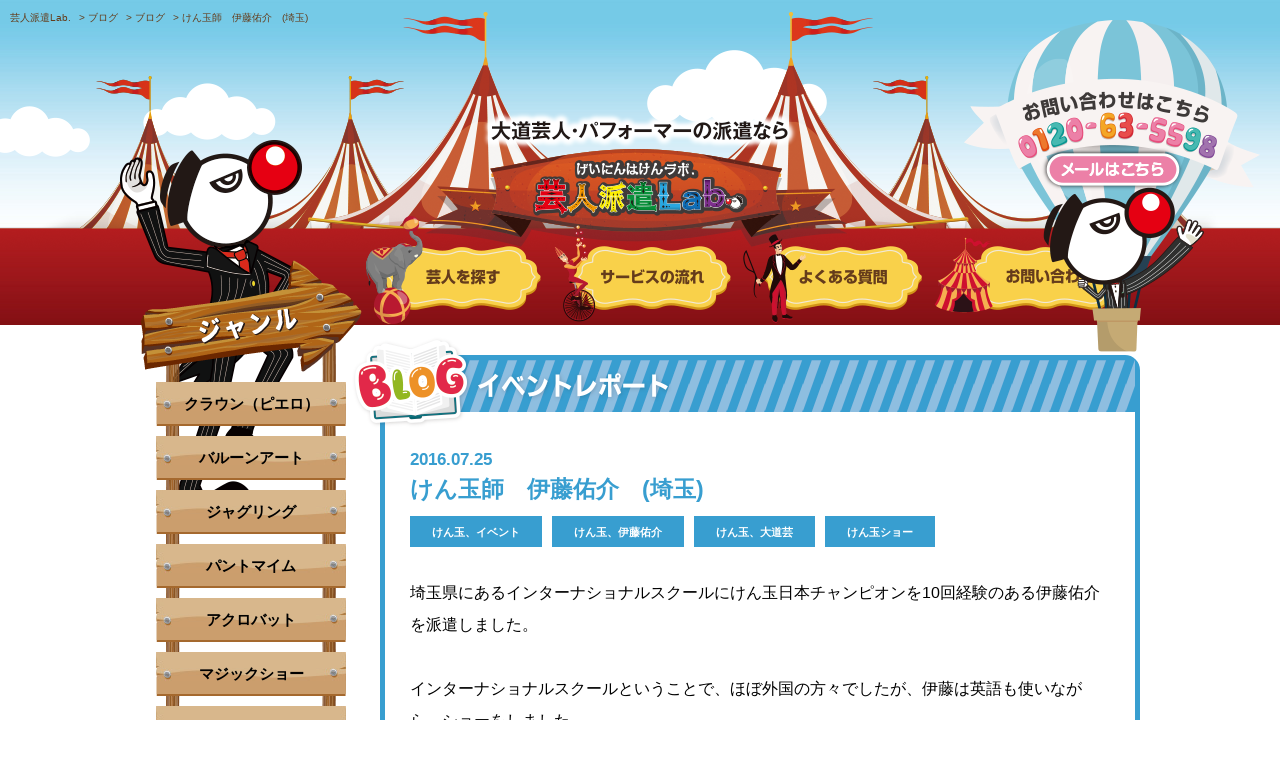

--- FILE ---
content_type: text/html; charset=UTF-8
request_url: https://p-labo.jp/blog/%E3%81%91%E3%82%93%E7%8E%89%E5%B8%AB%E3%80%80%E4%BC%8A%E8%97%A4%E4%BD%91%E4%BB%8B%E3%80%80%E5%9F%BC%E7%8E%89/
body_size: 9848
content:
<!DOCTYPE html>
<html lang="ja"><head>
<meta charset="UTF-8">
<meta name="viewport" content="width=1400">
<meta name="format-detection" content="telephone=no">

<title>けん玉師　伊藤佑介　(埼玉) | 芸人派遣Lab.</title>
<meta name="description" content="埼玉県にあるインターナショナルスクールにけん玉日本チャンピオンを10回経験のある伊藤佑介を派遣しました。インターナショ...">
<meta name="keywords" content="けん玉師　伊藤佑介　(埼玉),ブログ,パフォーマンスラボ,芸人,大道芸人,パフォーマー,派遣,クラウン,ピエロ,マジシャン,ものまね,アクロバット,パントマイム,ジャグリング,サーカス,バルーンアート,けん玉,ヨーヨー">

<meta property="og:title" content="けん玉師　伊藤佑介　(埼玉) | 芸人派遣Lab.">
<meta property="og:description" content="埼玉県にあるインターナショナルスクールにけん玉日本チャンピオンを10回経験のある伊藤佑介を派遣しました。インターナショ...">
<meta property="og:url" content="https://p-labo.jp/blog/%e3%81%91%e3%82%93%e7%8e%89%e5%b8%ab%e3%80%80%e4%bc%8a%e8%97%a4%e4%bd%91%e4%bb%8b%e3%80%80%e5%9f%bc%e7%8e%89/">
<meta property="og:image" content="https://p-labo.jp/og.png">
<meta property="og:site_name" content="芸人派遣Lab.">
<meta property="og:type" content="website">

<link href="https://p-labo.jp/site/css/style.css?v=1" rel="stylesheet" type="text/css" media="all">

<!-- Google tag (gtag.js) -->
<script async src="https://www.googletagmanager.com/gtag/js?id=AW-16679239271"></script>
<script>
  window.dataLayer = window.dataLayer || [];
  function gtag(){dataLayer.push(arguments);}
  gtag('js', new Date());

  gtag('config', 'AW-16679239271');
</script>

<!-- Global site tag (gtag.js) - Google Analytics -->
<!--<script async src="https://www.googletagmanager.com/gtag/js?id=UA-111470806-9"></script>
<script>
  window.dataLayer = window.dataLayer || [];
  function gtag(){dataLayer.push(arguments);}
  gtag('js', new Date());

  gtag('config', 'UA-111470806-9');
</script>
-->
<script>
  (function(i,s,o,g,r,a,m){i['GoogleAnalyticsObject']=r;i[r]=i[r]||function(){
  (i[r].q=i[r].q||[]).push(arguments)},i[r].l=1*new Date();a=s.createElement(o),
  m=s.getElementsByTagName(o)[0];a.async=1;a.src=g;m.parentNode.insertBefore(a,m)
  })(window,document,'script','//www.google-analytics.com/analytics.js','ga');

  ga('create', 'UA-55493380-1', 'auto');
  ga('send', 'pageview');

</script>
<link rel='dns-prefetch' href='//s.w.org' />
		<script type="text/javascript">
			window._wpemojiSettings = {"baseUrl":"https:\/\/s.w.org\/images\/core\/emoji\/11\/72x72\/","ext":".png","svgUrl":"https:\/\/s.w.org\/images\/core\/emoji\/11\/svg\/","svgExt":".svg","source":{"concatemoji":"https:\/\/p-labo.jp\/wp-includes\/js\/wp-emoji-release.min.js?ver=4.9.26"}};
			!function(e,a,t){var n,r,o,i=a.createElement("canvas"),p=i.getContext&&i.getContext("2d");function s(e,t){var a=String.fromCharCode;p.clearRect(0,0,i.width,i.height),p.fillText(a.apply(this,e),0,0);e=i.toDataURL();return p.clearRect(0,0,i.width,i.height),p.fillText(a.apply(this,t),0,0),e===i.toDataURL()}function c(e){var t=a.createElement("script");t.src=e,t.defer=t.type="text/javascript",a.getElementsByTagName("head")[0].appendChild(t)}for(o=Array("flag","emoji"),t.supports={everything:!0,everythingExceptFlag:!0},r=0;r<o.length;r++)t.supports[o[r]]=function(e){if(!p||!p.fillText)return!1;switch(p.textBaseline="top",p.font="600 32px Arial",e){case"flag":return s([55356,56826,55356,56819],[55356,56826,8203,55356,56819])?!1:!s([55356,57332,56128,56423,56128,56418,56128,56421,56128,56430,56128,56423,56128,56447],[55356,57332,8203,56128,56423,8203,56128,56418,8203,56128,56421,8203,56128,56430,8203,56128,56423,8203,56128,56447]);case"emoji":return!s([55358,56760,9792,65039],[55358,56760,8203,9792,65039])}return!1}(o[r]),t.supports.everything=t.supports.everything&&t.supports[o[r]],"flag"!==o[r]&&(t.supports.everythingExceptFlag=t.supports.everythingExceptFlag&&t.supports[o[r]]);t.supports.everythingExceptFlag=t.supports.everythingExceptFlag&&!t.supports.flag,t.DOMReady=!1,t.readyCallback=function(){t.DOMReady=!0},t.supports.everything||(n=function(){t.readyCallback()},a.addEventListener?(a.addEventListener("DOMContentLoaded",n,!1),e.addEventListener("load",n,!1)):(e.attachEvent("onload",n),a.attachEvent("onreadystatechange",function(){"complete"===a.readyState&&t.readyCallback()})),(n=t.source||{}).concatemoji?c(n.concatemoji):n.wpemoji&&n.twemoji&&(c(n.twemoji),c(n.wpemoji)))}(window,document,window._wpemojiSettings);
		</script>
		<style type="text/css">
img.wp-smiley,
img.emoji {
	display: inline !important;
	border: none !important;
	box-shadow: none !important;
	height: 1em !important;
	width: 1em !important;
	margin: 0 .07em !important;
	vertical-align: -0.1em !important;
	background: none !important;
	padding: 0 !important;
}
</style>
<link rel='stylesheet' id='wp-pagenavi-css'  href='https://p-labo.jp/wp-content/plugins/wp-pagenavi/pagenavi-css.css?ver=2.70' type='text/css' media='all' />
<link rel='stylesheet' id='addtoany-css'  href='https://p-labo.jp/wp-content/plugins/add-to-any/addtoany.min.css?ver=1.14' type='text/css' media='all' />
<script type='text/javascript' src='https://p-labo.jp/wp-includes/js/jquery/jquery.js?ver=1.12.4'></script>
<script type='text/javascript' src='https://p-labo.jp/wp-includes/js/jquery/jquery-migrate.min.js?ver=1.4.1'></script>
<script type='text/javascript' src='https://p-labo.jp/wp-content/plugins/add-to-any/addtoany.min.js?ver=1.0'></script>

<script data-cfasync="false">
window.a2a_config=window.a2a_config||{};a2a_config.callbacks=[];a2a_config.overlays=[];a2a_config.templates={};a2a_localize = {
	Share: "共有",
	Save: "ブックマーク",
	Subscribe: "購読",
	Email: "メール",
	Bookmark: "ブックマーク",
	ShowAll: "すべて表示する",
	ShowLess: "小さく表示する",
	FindServices: "サービスを探す",
	FindAnyServiceToAddTo: "追加するサービスを今すぐ探す",
	PoweredBy: "Powered by",
	ShareViaEmail: "メールでシェアする",
	SubscribeViaEmail: "メールで購読する",
	BookmarkInYourBrowser: "ブラウザにブックマーク",
	BookmarkInstructions: "このページをブックマークするには、 Ctrl+D または \u2318+D を押下。",
	AddToYourFavorites: "お気に入りに追加",
	SendFromWebOrProgram: "任意のメールアドレスまたはメールプログラムから送信",
	EmailProgram: "メールプログラム",
	More: "詳細&#8230;"
};

(function(d,s,a,b){a=d.createElement(s);b=d.getElementsByTagName(s)[0];a.async=1;a.src="https://static.addtoany.com/menu/page.js";b.parentNode.insertBefore(a,b);})(document,"script");
</script>

</head>

<body>

	<header>
		<p class="menu"></p>
		<p class="tel sp"><a href="tel:0120-63-5598"></a></p>
		<div id="spnavi">
			<p class="title"><img src="/site/img_sp/common/menu_title.png" alt="MENU"></p>
			<ul class="gnavi">
				<li>
					<a href="/search/"><img src="/site/img_sp/common/nav01.png" alt="芸人を探す"></a>
										<ul>
												<li><a href="https://p-labo.jp/performer/clown/">クラウン（ピエロ）</a></li>
												<li><a href="https://p-labo.jp/performer/%e3%83%90%e3%83%ab%e3%83%bc%e3%83%b3%e3%82%a2%e3%83%bc%e3%83%88/">バルーンアート</a></li>
												<li><a href="https://p-labo.jp/performer/%e3%82%b8%e3%83%a3%e3%82%b0%e3%83%aa%e3%83%b3%e3%82%b0/">ジャグリング</a></li>
												<li><a href="https://p-labo.jp/performer/%e3%83%91%e3%83%b3%e3%83%88%e3%83%9e%e3%82%a4%e3%83%a0/">パントマイム</a></li>
												<li><a href="https://p-labo.jp/performer/%e3%82%a2%e3%82%af%e3%83%ad%e3%83%90%e3%83%83%e3%83%88/">アクロバット</a></li>
												<li><a href="https://p-labo.jp/performer/%e3%83%9e%e3%82%b8%e3%83%83%e3%82%af%e3%82%b7%e3%83%a7%e3%83%bc/">マジックショー</a></li>
												<li><a href="https://p-labo.jp/performer/%e3%83%a8%e3%83%bc%e3%83%a8%e3%83%bc/">ヨーヨー</a></li>
												<li><a href="https://p-labo.jp/performer/%e3%82%a4%e3%83%b3%e3%83%90%e3%82%a6%e3%83%b3%e3%83%89%e5%90%91%e3%81%91/">インバウンド向け</a></li>
												<li><a href="https://p-labo.jp/performer/%e3%82%b9%e3%83%9d%e3%83%bc%e3%83%84%e7%b3%bb%e3%83%91%e3%83%95%e3%82%a9%e3%83%bc%e3%83%9e%e3%83%b3%e3%82%b9/">スポーツ系パフォーマンス</a></li>
												<li><a href="https://p-labo.jp/performer/%e3%81%9d%e3%81%ae%e4%bb%96%e3%83%bb%e3%83%90%e3%83%a9%e3%82%a8%e3%83%86%e3%82%a3/">その他・バラエティ</a></li>
												<li><a href="https://p-labo.jp/performer/%e6%97%a5%e6%9c%ac%e3%81%ae%e8%8a%b8/">日本の芸</a></li>
												<li><a href="https://p-labo.jp/performer/%e3%81%91%e3%82%93%e7%8e%89/">けん玉</a></li>
												<li><a href="https://p-labo.jp/performer/%e7%8b%ac%e6%a5%bd/">独楽</a></li>
												<li><a href="https://p-labo.jp/performer/%e8%85%b9%e8%a9%b1%e8%a1%93/">腹話術</a></li>
												<li><a href="https://p-labo.jp/performer/%e7%b4%99%e8%8a%9d%e5%b1%85/">紙芝居</a></li>
												<li><a href="https://p-labo.jp/performer/%e5%ae%9f%e9%a8%93%e3%83%bb%e3%82%b5%e3%82%a4%e3%82%a8%e3%83%b3%e3%82%b9%e3%82%b7%e3%83%a7%e3%83%bc/">実験・サイエンスショー</a></li>
												<li><a href="https://p-labo.jp/performer/%e6%ad%8c%e3%81%ae%e3%81%8a%e5%a7%89%e3%81%95%e3%82%93%e3%83%bb%e3%81%8a%e5%85%84%e3%81%95%e3%82%93/">歌のお姉さん・お兄さん</a></li>
												<li><a href="https://p-labo.jp/performer/%e3%82%82%e3%81%ae%e3%81%be%e3%81%ad/">ものまね</a></li>
												<li><a href="https://p-labo.jp/performer/%e4%b8%ad%e5%9b%bd%e9%9b%91%e6%8a%80/">中国雑技</a></li>
												<li><a href="https://p-labo.jp/performer/%e3%82%b5%e3%83%bc%e3%82%ab%e3%82%b9/">サーカス</a></li>
												<li><a href="https://p-labo.jp/performer/%e3%82%a2%e3%83%bc%e3%83%88%e3%82%b7%e3%83%a7%e3%83%bc/">アートショー</a></li>
												<li><a href="https://p-labo.jp/performer/%e3%83%95%e3%82%a1%e3%82%a4%e3%83%a4%e3%83%bc%e3%82%b7%e3%83%a7%e3%83%bc/">ファイヤーショー</a></li>
												<li><a href="https://p-labo.jp/performer/%e9%9f%b3%e6%a5%bd/">音楽</a></li>
												<li><a href="https://p-labo.jp/performer/%e3%83%80%e3%83%b3%e3%82%b5%e3%83%bc/">ダンサー</a></li>
												<li><a href="https://p-labo.jp/performer/%e5%a5%b3%e6%80%a7%e3%83%91%e3%83%95%e3%82%a9%e3%83%bc%e3%83%9e%e3%83%bc/">女性パフォーマー</a></li>
												<li><a href="https://p-labo.jp/performer/%e5%a4%96%e5%9b%bd%e4%ba%ba%e3%83%91%e3%83%95%e3%82%a9%e3%83%bc%e3%83%9e%e3%83%bc/">外国人パフォーマー</a></li>
												<li><a href="https://p-labo.jp/performer/%e3%82%b0%e3%83%aa%e3%83%bc%e3%83%86%e3%82%a3%e3%83%b3%e3%82%b0/">グリーティング</a></li>
												<li><a href="https://p-labo.jp/performer/%e4%bc%bc%e9%a1%94%e7%b5%b5/">似顔絵</a></li>
												<li><a href="https://p-labo.jp/performer/%e3%83%95%e3%82%a7%e3%82%a4%e3%82%b9%e3%83%9a%e3%82%a4%e3%83%b3%e3%83%88/">フェイスペイント</a></li>
												<li><a href="https://p-labo.jp/performer/%e3%81%9d%e3%81%ae%e4%bb%96/">その他ブース</a></li>
											</ul>
									</li>
								<li><a href="/about/"><img src="/site/img_sp/common/nav03.png" alt="サービスの流れ"></a></li>
				<li><a href="/#point"><img src="/site/img_sp/common/nav04.png" alt="選ばれる理由"></a></li>
				<li><a href="/#works"><img src="/site/img_sp/common/nav05.png" alt="派遣実績一覧"></a></li>
				<li><a href="/performer/"><img src="/site/img_sp/common/nav06.png" alt="オススメパフォーマー"></a></li>
				<li><a href="/blog/"><img src="/site/img_sp/common/nav07.png" alt="パフォーマーブログ"></a></li>
				<li><a href="/faq/"><img src="/site/img_sp/common/nav08.png" alt="よくあるご質問"></a></li>
				<li><a href="/#price"><img src="/site/img_sp/common/nav09.png" alt="出演料の目安"></a></li>
			</ul>
			<p class="cbtn"><a href="/contact/"><img src="/site/img_sp/common/cbtn.png" alt="お問い合わせ"></a></p>
			<ul class="subnav clearfix">
				<li><a href="/company/">会社概要</a></li>
				<li><a href="/attention/">免責事項</a></li>
				<li><a href="/privacy/">プライバシーポリシー</a></li>
			</ul>
			<p class="endtext">
				（げいにんはけんラボ）<br>
				TEL：0120-63-5598<br>
				（お客様専用ダイヤル）<br>
				E-Mail：info＠office-p-labo.com<br>
				運営会社：オフィスパフォーマンスラボ
			</p>
			<p class="copy">Copyright(C) 2018 GEININHAKENLABO. All Rights Reserved.</p>
		</div>
				<div id="headkey">
			<div class="logobox">
				<p class="copy"><img src="/site/img/common/copy.png" alt="大道芸人・パフォーマーの派遣なら"></p>
				<p class="logo"><a href="/"><img src="/site/img/common/logo.png" alt="芸人派遣.Labo"></a></p>
			</div>
		</div>
		<p class="pan"><!-- Breadcrumb NavXT 6.1.0 -->
<span property="itemListElement" typeof="ListItem"><a property="item" typeof="WebPage" title="芸人派遣Lab.へ移動" href="https://p-labo.jp" class="home"><span property="name">芸人派遣Lab.</span></a><meta property="position" content="1"></span> &gt; <span property="itemListElement" typeof="ListItem"><a property="item" typeof="WebPage" title="ブログへ移動" href="https://p-labo.jp/blog/" class="post-root post post-post"><span property="name">ブログ</span></a><meta property="position" content="2"></span> &gt; <span property="itemListElement" typeof="ListItem"><a property="item" typeof="WebPage" title="ブログのカテゴリーアーカイブへ移動" href="https://p-labo.jp/blog/" class="taxonomy category"><span property="name">ブログ</span></a><meta property="position" content="3"></span> &gt; <span property="itemListElement" typeof="ListItem"><span property="name">けん玉師　伊藤佑介　(埼玉)</span><meta property="position" content="4"></span></p>
			</header>

	<main id="blog">
		<div class="wrap clearfix">
			<article id="contents" class="page">
				<nav id="gnavi">
					<ul class="nav clearfix">
												<li><a href="/search/"><img src="/site/img/common/nav01.png" alt="芸人を探す"></a></li>
						<li><a href="/about/"><img src="/site/img/common/nav02.png" alt="サービスの流れ"></a></li>
						<li><a href="/faq/"><img src="/site/img/common/nav03.png" alt="よくある質問"></a></li>
						<li><a href="/contact/"><img src="/site/img/common/nav04.png" alt="お問い合わせ"></a></li>
											</ul>
				</nav>				<section id="blogArea">
					<h2><img src="/site/img/common/blog.png" alt="パフォーマーブログ"></h2>
					<div class="inbox clearfix">
						<div class="detail">
							<div class="head clearfix">
																<p class="date">2016.07.25</p>
								<h1>けん玉師　伊藤佑介　(埼玉)</h1>
																<ul class="tag">
																		<li><a href="https://p-labo.jp/tag/%e3%81%91%e3%82%93%e7%8e%89%e3%80%81%e3%82%a4%e3%83%99%e3%83%b3%e3%83%88/">けん玉、イベント</a></li>
																		<li><a href="https://p-labo.jp/tag/%e3%81%91%e3%82%93%e7%8e%89%e3%80%81%e4%bc%8a%e8%97%a4%e4%bd%91%e4%bb%8b/">けん玉、伊藤佑介</a></li>
																		<li><a href="https://p-labo.jp/tag/%e3%81%91%e3%82%93%e7%8e%89%e3%80%81%e5%a4%a7%e9%81%93%e8%8a%b8/">けん玉、大道芸</a></li>
																		<li><a href="https://p-labo.jp/tag/%e3%81%91%e3%82%93%e7%8e%89%e3%82%b7%e3%83%a7%e3%83%bc/">けん玉ショー</a></li>
																	</ul>
															</div>
							<div class="entry clearfix"><p>埼玉県にあるインターナショナルスクールにけん玉日本チャンピオンを10回経験のある伊藤佑介を派遣しました。</p>
<p>インターナショナルスクールということで、ほぼ外国の方々でしたが、伊藤は英語も使いながら、ショーをしました。</p>
<p>けん玉ワークショップでは、日本の芸を楽しむ外国の子どもたちの笑顔がたくさんあふれていました。</p>
<p><a href="https://p-labo.jp/wp-content/uploads/2016/07/8a48d52e13b9110b6ec516e5dfca9c74.jpg"><img class="alignnone size-medium wp-image-3490" src="https://p-labo.jp/wp-content/uploads/2016/07/8a48d52e13b9110b6ec516e5dfca9c74-300x200.jpg" alt="7.25　伊藤佑介1" width="300" height="200" /></a></p>
<p>&nbsp;</p>
<div class="addtoany_share_save_container addtoany_content addtoany_content_bottom"><div class="a2a_kit a2a_kit_size_32 addtoany_list" data-a2a-url="https://p-labo.jp/blog/%e3%81%91%e3%82%93%e7%8e%89%e5%b8%ab%e3%80%80%e4%bc%8a%e8%97%a4%e4%bd%91%e4%bb%8b%e3%80%80%e5%9f%bc%e7%8e%89/" data-a2a-title="けん玉師　伊藤佑介　(埼玉)"><a class="a2a_button_facebook" href="https://www.addtoany.com/add_to/facebook?linkurl=https%3A%2F%2Fp-labo.jp%2Fblog%2F%25e3%2581%2591%25e3%2582%2593%25e7%258e%2589%25e5%25b8%25ab%25e3%2580%2580%25e4%25bc%258a%25e8%2597%25a4%25e4%25bd%2591%25e4%25bb%258b%25e3%2580%2580%25e5%259f%25bc%25e7%258e%2589%2F&amp;linkname=%E3%81%91%E3%82%93%E7%8E%89%E5%B8%AB%E3%80%80%E4%BC%8A%E8%97%A4%E4%BD%91%E4%BB%8B%E3%80%80%28%E5%9F%BC%E7%8E%89%29" title="Facebook" rel="nofollow noopener" target="_blank"></a><a class="a2a_button_twitter" href="https://www.addtoany.com/add_to/twitter?linkurl=https%3A%2F%2Fp-labo.jp%2Fblog%2F%25e3%2581%2591%25e3%2582%2593%25e7%258e%2589%25e5%25b8%25ab%25e3%2580%2580%25e4%25bc%258a%25e8%2597%25a4%25e4%25bd%2591%25e4%25bb%258b%25e3%2580%2580%25e5%259f%25bc%25e7%258e%2589%2F&amp;linkname=%E3%81%91%E3%82%93%E7%8E%89%E5%B8%AB%E3%80%80%E4%BC%8A%E8%97%A4%E4%BD%91%E4%BB%8B%E3%80%80%28%E5%9F%BC%E7%8E%89%29" title="Twitter" rel="nofollow noopener" target="_blank"></a><a class="a2a_button_google_plus" href="https://www.addtoany.com/add_to/google_plus?linkurl=https%3A%2F%2Fp-labo.jp%2Fblog%2F%25e3%2581%2591%25e3%2582%2593%25e7%258e%2589%25e5%25b8%25ab%25e3%2580%2580%25e4%25bc%258a%25e8%2597%25a4%25e4%25bd%2591%25e4%25bb%258b%25e3%2580%2580%25e5%259f%25bc%25e7%258e%2589%2F&amp;linkname=%E3%81%91%E3%82%93%E7%8E%89%E5%B8%AB%E3%80%80%E4%BC%8A%E8%97%A4%E4%BD%91%E4%BB%8B%E3%80%80%28%E5%9F%BC%E7%8E%89%29" title="Google+" rel="nofollow noopener" target="_blank"></a><a class="a2a_dd addtoany_share_save addtoany_share" href="https://www.addtoany.com/share"></a></div></div></div>
							<div class="recommend">
								<h3>RECOMMEND</h3>
								<p class="text">こんな記事もオススメです!!</p>
								<div class="items clearfix">
																		<div class="box clearfix">
										<figure><a href="https://p-labo.jp/blog/%e5%8d%a0%e3%81%84%e3%80%80%e3%82%8a%e3%82%85%e3%81%86%e3%81%99%e3%81%84%e3%80%80%ef%bc%88%e4%b8%89%e9%87%8d%ef%bc%89/"><img src="/lib/script/tim/thumb.php?w=640&h=440&src=/wp-content/uploads/2026/01/86e46ed456954415c4f936278bfb0f4c.jpeg" alt=""></a></figure>
										<p class="date">2026.01.18</p>
										<h4>占い　りゅうすい　（三重）</h4>
										<p class="more"><a href="https://p-labo.jp/blog/%e5%8d%a0%e3%81%84%e3%80%80%e3%82%8a%e3%82%85%e3%81%86%e3%81%99%e3%81%84%e3%80%80%ef%bc%88%e4%b8%89%e9%87%8d%ef%bc%89/">詳しくはこちら</a></p>
									</div>
																		<div class="box clearfix">
										<figure><a href="https://p-labo.jp/blog/%e3%83%95%e3%83%a9%e3%83%95%e3%83%bc%e3%83%97%e3%82%b7%e3%83%a7%e3%83%bc%ef%bc%86%e4%bd%93%e9%a8%93%e3%80%80maep%e3%80%80%ef%bc%88%e4%b8%89%e9%87%8d%e7%9c%8c%ef%bc%89/"><img src="/lib/script/tim/thumb.php?w=640&h=440&src=/wp-content/uploads/2026/01/S__111894543_0-421x700.jpg" alt=""></a></figure>
										<p class="date">2026.01.15</p>
										<h4>フラフープショー＆体験　MAEP　（三重県）</h4>
										<p class="more"><a href="https://p-labo.jp/blog/%e3%83%95%e3%83%a9%e3%83%95%e3%83%bc%e3%83%97%e3%82%b7%e3%83%a7%e3%83%bc%ef%bc%86%e4%bd%93%e9%a8%93%e3%80%80maep%e3%80%80%ef%bc%88%e4%b8%89%e9%87%8d%e7%9c%8c%ef%bc%89/">詳しくはこちら</a></p>
									</div>
																		<div class="box clearfix">
										<figure><a href="https://p-labo.jp/blog/%e3%82%b8%e3%83%a3%e3%82%b0%e3%83%aa%e3%83%b3%e3%82%b0%e3%82%b7%e3%83%a7%e3%83%bc%e3%80%80%e3%83%8f%e3%83%83%e3%83%94%e3%83%bc%e3%82%b9%e3%83%9e%e3%82%a4%e3%83%ab%e3%81%bf%e3%81%8d%e3%80%80%ef%bc%88-2/"><img src="/lib/script/tim/thumb.php?w=640&h=440&src=/wp-content/uploads/2026/01/S__204382211-700x525.jpg" alt=""></a></figure>
										<p class="date">2026.01.04</p>
										<h4>ジャグリングショー　ハッピースマイルみき　（静岡）</h4>
										<p class="more"><a href="https://p-labo.jp/blog/%e3%82%b8%e3%83%a3%e3%82%b0%e3%83%aa%e3%83%b3%e3%82%b0%e3%82%b7%e3%83%a7%e3%83%bc%e3%80%80%e3%83%8f%e3%83%83%e3%83%94%e3%83%bc%e3%82%b9%e3%83%9e%e3%82%a4%e3%83%ab%e3%81%bf%e3%81%8d%e3%80%80%ef%bc%88-2/">詳しくはこちら</a></p>
									</div>
																	</div>
							</div>
							<p class="pager">
								<a href="https://p-labo.jp/blog/%e3%82%82%e3%81%ae%e3%81%be%e3%81%ad%e3%80%80%e5%a4%aa%e7%94%b0%e5%9c%ad%e4%ba%ae%e3%80%80%e6%84%9b%e7%9f%a5/" rel="prev">＜　前の記事へ</a>								<a href="/blog">ブログ一覧に戻る</a>
								<a href="https://p-labo.jp/blog/%e3%82%b5%e3%82%a4%e3%82%a8%e3%83%b3%e3%82%b9%e3%82%b7%e3%83%a7%e3%83%bc%e3%80%80%e9%9b%86%e5%9b%a3%e7%94%b0%e4%b8%ad%ef%bc%99%ef%bc%98%e3%80%81%e7%b4%99%e8%8a%9d%e5%b1%85%e3%80%80%e3%81%8d/" rel="next">次の記事へ　＞</a>							</p>
						</div>
					</div>
				</section>
				<div class="bn"><a href="/contact/"><img src="/site/img/common/cbn.png" alt="お問い合わせ"></a></div>				<section id="point">
					<h2><img src="/site/img/common/point.png" alt="派遣可能地域と派遣実績"></h2>
					<div class="inbox">
						<div class="area">
							<h3><span>選ばれる理由</span>全国対応</h3>
							<p>全国のパフォーマーが登録しています。派遣可能地域は全国！また、遠方のパフォーマーを派遣することも可能です！！</p>
							<h4>派遣可能地域</h4>
							<p>北海道（札幌）・青森・秋田・岩手（盛岡）・山形・宮城（仙台）・福島・茨城（水戸）・栃木（宇都宮）・群馬（前橋）・埼玉（さいたま）・千葉・東京・神奈川（横浜・川崎・相模原）・山梨（甲府）・新潟・富山・石川（金沢）・福井・長野・静岡（浜松）・愛知（名古屋）・岐阜・三重（津）・滋賀（大津）・京都・大阪（堺）・奈良・和歌山・兵庫（神戸）・鳥取・島根（松江）・岡山・広島・山口・香川（高松）・徳島・愛媛（松山）・高知・福岡（北九州）・佐賀・長崎・大分・熊本・宮崎・鹿児島・沖縄（那覇）</p>
						</div>
						<div class="jisseki">
							<h3><span>選ばれる理由</span>実績多数</h3>
							<p>『芸人派遣Lab.』は、年間多数の芸人・パフォーマーを派遣している実績があります。そして、運営している私たちもパフォーマーだから演者の目線でお客様の条件やイベントに合ったパフォーマーをご提案させていただきます。</p>
							<h4>派遣実績</h4>
							<p class="short">【お子様向け】子ども会・保育園・幼稚園・こども園・児童館・小学校・中学校・養護学校・特別支援学校<br>
								【お年寄り向け】老人会・病院・老人ホーム・老人保健施設・障害者施設・福祉施設<br>
								【結婚式】ウェディング・披露宴・1.5次会・二次会<br>
								【学校】高校・大学・学祭・学園祭・文化祭<br>
								【イベント】ショッピングモール・遊園地・テーマパーク・住宅展示場・モーターショー<br>
								【ホール公演】劇場・ホール・公民館<br>
								【パーティー】記念式典・クリスマスパーティー・ハロウィンパーティー・ホテル・宴会・新年会・歓送迎会・忘年会</p>
							<ul class="clearfix">
								<li><img src="/site/img/common/pimg01.jpg" alt=""><!--<span>プライダルじっきぃ</span>--></li>
								<li><img src="/site/img/common/pimg02.jpg" alt=""><!--<span>お祭りトミー</span>--></li>
								<li><img src="/site/img/common/pimg03.jpg" alt=""><!--<span>宴会南海子</span>--></li>
							</ul>
						</div>
					</div>
				</section>
				<section id="price">
					<h2><img src="/site/img/common/price.png" alt="出演料の目安"></h2>
					<div class="inbox clearfix">
						<p>下記は平日の見積もり目安となります。<br>なお、実際のお見積りは各出演者・出演内容・日程（平日か休日か、繁忙期など）などにより価格が変動いたします。</p>
						<table>
							<tbody>
								<tr>
									<th scope="col">ジャンル</th>
									<th scope="col">料金目安</th>
								</tr>
								<tr>
									<td class="name">クラウン</td>
									<td>45,000円〜</td>
								</tr>
								<tr>
									<td class="name">ジャグリング</td>
									<td>50,000円〜</td>
								</tr>
								<tr>
									<td class="name">マジック</td>
									<td>60,000円〜</td>
								</tr>
								<tr>
									<td class="name">ダンス系</td>
									<td>65,000円〜</td>
								</tr>
								<tr>
									<td class="name">その他・バラエティ</td>
									<td>50,000円〜</td>
								</tr>
								<tr>
									<td class="name">けん玉</td>
									<td>80,000円〜</td>
								</tr>
								<tr>
									<td class="name">腹話術</td>
									<td>45,000円〜</td>
								</tr>
								<tr>
									<td class="name">実験・サイエンス</td>
									<td>80,000円〜</td>
								</tr>
								<tr>
									<td class="name">ものまね</td>
									<td>100,000円〜</td>
								</tr>
								<tr>
									<td class="name">サーカス</td>
									<td>150,000円〜</td>
								</tr>
								<tr>
									<td class="name">ダンサー</td>
									<td>40,000円〜</td>
								</tr>
								<tr>
									<td class="name">似顔絵</td>
									<td>45,000円〜</td>
								</tr>
							</tbody>
						</table>
						<table>
							<tbody>
								<tr class="pc">
									<th scope="col">ジャンル</th>
									<th scope="col">料金目安</th>
								</tr>
								<tr>
									<td class="name">バルーンアート</td>
									<td>45,000円〜</td>
								</tr>
								<tr>
									<td class="name">パントマイム</td>
									<td>60,000円〜</td>
								</tr>
								<tr>
									<td class="name">ヨーヨー</td>
									<td>60,000円〜</td>
								</tr>
								<tr>
									<td class="name">スポーツ系</td>
									<td>80,000円〜</td>
								</tr>
								<tr>
									<td class="name">日本の芸</td>
									<td>50,000円〜</td>
								</tr>
								<tr>
									<td class="name">独楽</td>
									<td>80,000円〜</td>
								</tr>
								<tr>
									<td class="name">紙芝居</td>
									<td>45,000円〜</td>
								</tr>
								<tr>
									<td class="name">歌のお姉さん</td>
									<td>45,000円〜</td>
								</tr>
								<tr>
									<td class="name">中国雑技</td>
									<td>100,000円〜</td>
								</tr>
								<tr>
									<td class="name">音楽</td>
									<td>40,000円〜</td>
								</tr>
								<tr>
									<td class="name">外国人パフォーマー</td>
									<td>100,000円〜</td>
								</tr>
								<tr>
									<td class="name">フェイスペイント</td>
									<td>45,000円〜</td>
								</tr>
							</tbody>
						</table>
					</div>
				</section>
				<p class="end"><img src="/site/img/common/telbn.png" alt="お客様専用ダイヤル：0120-63-5598"></p>
			</article>

			
			<aside id="sidebar">
				<img src="/site/img/common/schar.png" alt="" class="char">
				<p class="title"><img src="/site/img/common/mtitle.png" alt="MENU"></p>
				<nav>
										<ul class="navi">
												<li><a href="https://p-labo.jp/performer/clown/">クラウン（ピエロ）</a></li>
												<li><a href="https://p-labo.jp/performer/%e3%83%90%e3%83%ab%e3%83%bc%e3%83%b3%e3%82%a2%e3%83%bc%e3%83%88/">バルーンアート</a></li>
												<li><a href="https://p-labo.jp/performer/%e3%82%b8%e3%83%a3%e3%82%b0%e3%83%aa%e3%83%b3%e3%82%b0/">ジャグリング</a></li>
												<li><a href="https://p-labo.jp/performer/%e3%83%91%e3%83%b3%e3%83%88%e3%83%9e%e3%82%a4%e3%83%a0/">パントマイム</a></li>
												<li><a href="https://p-labo.jp/performer/%e3%82%a2%e3%82%af%e3%83%ad%e3%83%90%e3%83%83%e3%83%88/">アクロバット</a></li>
												<li><a href="https://p-labo.jp/performer/%e3%83%9e%e3%82%b8%e3%83%83%e3%82%af%e3%82%b7%e3%83%a7%e3%83%bc/">マジックショー</a></li>
												<li><a href="https://p-labo.jp/performer/%e3%83%a8%e3%83%bc%e3%83%a8%e3%83%bc/">ヨーヨー</a></li>
												<li><a href="https://p-labo.jp/performer/%e3%82%a4%e3%83%b3%e3%83%90%e3%82%a6%e3%83%b3%e3%83%89%e5%90%91%e3%81%91/">インバウンド向け</a></li>
												<li><a href="https://p-labo.jp/performer/%e3%82%b9%e3%83%9d%e3%83%bc%e3%83%84%e7%b3%bb%e3%83%91%e3%83%95%e3%82%a9%e3%83%bc%e3%83%9e%e3%83%b3%e3%82%b9/">スポーツ系パフォーマンス</a></li>
												<li><a href="https://p-labo.jp/performer/%e3%81%9d%e3%81%ae%e4%bb%96%e3%83%bb%e3%83%90%e3%83%a9%e3%82%a8%e3%83%86%e3%82%a3/">その他・バラエティ</a></li>
												<li><a href="https://p-labo.jp/performer/%e6%97%a5%e6%9c%ac%e3%81%ae%e8%8a%b8/">日本の芸</a></li>
												<li><a href="https://p-labo.jp/performer/%e3%81%91%e3%82%93%e7%8e%89/">けん玉</a></li>
												<li><a href="https://p-labo.jp/performer/%e7%8b%ac%e6%a5%bd/">独楽</a></li>
												<li><a href="https://p-labo.jp/performer/%e8%85%b9%e8%a9%b1%e8%a1%93/">腹話術</a></li>
												<li><a href="https://p-labo.jp/performer/%e7%b4%99%e8%8a%9d%e5%b1%85/">紙芝居</a></li>
												<li><a href="https://p-labo.jp/performer/%e5%ae%9f%e9%a8%93%e3%83%bb%e3%82%b5%e3%82%a4%e3%82%a8%e3%83%b3%e3%82%b9%e3%82%b7%e3%83%a7%e3%83%bc/">実験・サイエンスショー</a></li>
												<li><a href="https://p-labo.jp/performer/%e6%ad%8c%e3%81%ae%e3%81%8a%e5%a7%89%e3%81%95%e3%82%93%e3%83%bb%e3%81%8a%e5%85%84%e3%81%95%e3%82%93/">歌のお姉さん・お兄さん</a></li>
												<li><a href="https://p-labo.jp/performer/%e3%82%82%e3%81%ae%e3%81%be%e3%81%ad/">ものまね</a></li>
												<li><a href="https://p-labo.jp/performer/%e4%b8%ad%e5%9b%bd%e9%9b%91%e6%8a%80/">中国雑技</a></li>
												<li><a href="https://p-labo.jp/performer/%e3%82%b5%e3%83%bc%e3%82%ab%e3%82%b9/">サーカス</a></li>
												<li><a href="https://p-labo.jp/performer/%e3%82%a2%e3%83%bc%e3%83%88%e3%82%b7%e3%83%a7%e3%83%bc/">アートショー</a></li>
												<li><a href="https://p-labo.jp/performer/%e3%83%95%e3%82%a1%e3%82%a4%e3%83%a4%e3%83%bc%e3%82%b7%e3%83%a7%e3%83%bc/">ファイヤーショー</a></li>
												<li><a href="https://p-labo.jp/performer/%e9%9f%b3%e6%a5%bd/">音楽</a></li>
												<li><a href="https://p-labo.jp/performer/%e3%83%80%e3%83%b3%e3%82%b5%e3%83%bc/">ダンサー</a></li>
												<li><a href="https://p-labo.jp/performer/%e5%a5%b3%e6%80%a7%e3%83%91%e3%83%95%e3%82%a9%e3%83%bc%e3%83%9e%e3%83%bc/">女性パフォーマー</a></li>
												<li><a href="https://p-labo.jp/performer/%e5%a4%96%e5%9b%bd%e4%ba%ba%e3%83%91%e3%83%95%e3%82%a9%e3%83%bc%e3%83%9e%e3%83%bc/">外国人パフォーマー</a></li>
												<li><a href="https://p-labo.jp/performer/%e3%82%b0%e3%83%aa%e3%83%bc%e3%83%86%e3%82%a3%e3%83%b3%e3%82%b0/">グリーティング</a></li>
												<li><a href="https://p-labo.jp/performer/%e4%bc%bc%e9%a1%94%e7%b5%b5/">似顔絵</a></li>
												<li><a href="https://p-labo.jp/performer/%e3%83%95%e3%82%a7%e3%82%a4%e3%82%b9%e3%83%9a%e3%82%a4%e3%83%b3%e3%83%88/">フェイスペイント</a></li>
												<li><a href="https://p-labo.jp/performer/%e3%81%9d%e3%81%ae%e4%bb%96/">その他ブース</a></li>
											</ul>
															<ul class="bn">
												<li>
							<a href="/blog/">								<img src="/lib/script/tim/thumb.php?w=198&src=https://p-labo.jp/wp-content/uploads/2018/08/thumb-3.png" alt="">
							</a>						</li>
												<li>
							<a href="/recruit/">								<img src="/lib/script/tim/thumb.php?w=198&src=https://p-labo.jp/wp-content/uploads/2018/08/thumb-4.png" alt="">
							</a>						</li>
												<li>
							<a href="/team/" target="_blank">								<img src="/lib/script/tim/thumb.php?w=198&src=https://p-labo.jp/wp-content/uploads/2018/08/4444444-01.png" alt="">
							</a>						</li>
												<li>
							<a href="https://p-labo.jp/team/kofukuyama/" target="_blank">								<img src="/lib/script/tim/thumb.php?w=198&src=https://p-labo.jp/wp-content/uploads/2018/08/7b4f2e5a0b32e06420239b7b32088f9e-e1589775742348.png" alt="">
							</a>						</li>
												<li>
							<a href="https://p-labo.jp/bellypaint/">								<img src="/lib/script/tim/thumb.php?w=198&src=https://p-labo.jp/wp-content/uploads/2018/08/thumb-215-01.png" alt="">
							</a>						</li>
												<li>
							<a href="https://nagoyaaeriallab.jimdofree.com/" target="_blank">								<img src="/lib/script/tim/thumb.php?w=198&src=https://p-labo.jp/wp-content/uploads/2018/08/3.png" alt="">
							</a>						</li>
												<li>
							<a href="http://nawatobi-academy.com/" target="_blank">								<img src="/lib/script/tim/thumb.php?w=198&src=https://p-labo.jp/wp-content/uploads/2018/08/9868f6dca0768cfeab26f34d559f7680.png" alt="">
							</a>						</li>
												<li>
							<a href="https://titina-p-labo.square.site/" target="_blank">								<img src="/lib/script/tim/thumb.php?w=198&src=https://p-labo.jp/wp-content/uploads/2018/08/1-1.png" alt="">
							</a>						</li>
												<li>
							<a href="https://www.instagram.com/labolloon_entertainment/" target="_blank">								<img src="/lib/script/tim/thumb.php?w=198&src=https://p-labo.jp/wp-content/uploads/2018/08/d432d75d540d06dd0994c991a37d0d88-2.jpg" alt="">
							</a>						</li>
												<li>
							<a href="https://school.p-labo.jp/" target="_blank">								<img src="/lib/script/tim/thumb.php?w=198&src=https://p-labo.jp/wp-content/uploads/2018/08/6d16ace02b6f523d4f1be3c798bfd8d7.jpg" alt="">
							</a>						</li>
											</ul>
				</nav>
			</aside>
			<aside id="banners" class="sp">
				<ul class="bn">
										<li>
						<a href="/blog/">							<img src="/lib/script/tim/thumb.php?w=198&src=https://p-labo.jp/wp-content/uploads/2018/08/thumb-3.png" alt="">
						</a>					</li>
										<li>
						<a href="/recruit/">							<img src="/lib/script/tim/thumb.php?w=198&src=https://p-labo.jp/wp-content/uploads/2018/08/thumb-4.png" alt="">
						</a>					</li>
										<li>
						<a href="/team/" target="_blank">							<img src="/lib/script/tim/thumb.php?w=198&src=https://p-labo.jp/wp-content/uploads/2018/08/4444444-01.png" alt="">
						</a>					</li>
										<li>
						<a href="https://p-labo.jp/team/kofukuyama/" target="_blank">							<img src="/lib/script/tim/thumb.php?w=198&src=https://p-labo.jp/wp-content/uploads/2018/08/7b4f2e5a0b32e06420239b7b32088f9e-e1589775742348.png" alt="">
						</a>					</li>
										<li>
						<a href="https://p-labo.jp/bellypaint/">							<img src="/lib/script/tim/thumb.php?w=198&src=https://p-labo.jp/wp-content/uploads/2018/08/thumb-215-01.png" alt="">
						</a>					</li>
										<li>
						<a href="https://nagoyaaeriallab.jimdofree.com/" target="_blank">							<img src="/lib/script/tim/thumb.php?w=198&src=https://p-labo.jp/wp-content/uploads/2018/08/3.png" alt="">
						</a>					</li>
										<li>
						<a href="http://nawatobi-academy.com/" target="_blank">							<img src="/lib/script/tim/thumb.php?w=198&src=https://p-labo.jp/wp-content/uploads/2018/08/9868f6dca0768cfeab26f34d559f7680.png" alt="">
						</a>					</li>
										<li>
						<a href="https://titina-p-labo.square.site/" target="_blank">							<img src="/lib/script/tim/thumb.php?w=198&src=https://p-labo.jp/wp-content/uploads/2018/08/1-1.png" alt="">
						</a>					</li>
										<li>
						<a href="https://www.instagram.com/labolloon_entertainment/" target="_blank">							<img src="/lib/script/tim/thumb.php?w=198&src=https://p-labo.jp/wp-content/uploads/2018/08/d432d75d540d06dd0994c991a37d0d88-2.jpg" alt="">
						</a>					</li>
										<li>
						<a href="https://school.p-labo.jp/" target="_blank">							<img src="/lib/script/tim/thumb.php?w=198&src=https://p-labo.jp/wp-content/uploads/2018/08/6d16ace02b6f523d4f1be3c798bfd8d7.jpg" alt="">
						</a>					</li>
									</ul>
			</aside>

		</div>
	</main>

	<footer class="clearfix">
		<div class="fixd"><a href="/contact/"><img src="/site/img/common/tel.png" alt="お問い合わせ番号：0120-63-5598"></a></div>
		<div class="wrap">
			<p class="logo"><a href="/"><img src="/site/img/common/flogo.png" alt="芸人派遣.Lab（ホーム）"><span>芸人派遣Lab.（ホーム）</span></a></p>
			<nav>
				<ul>
					<li class="long">
						<a href="/search/">芸人を探す</a>
						<ul>
															<li><a href="https://p-labo.jp/performer/clown/">クラウン（ピエロ）</a></li>
															<li><a href="https://p-labo.jp/performer/%e3%83%90%e3%83%ab%e3%83%bc%e3%83%b3%e3%82%a2%e3%83%bc%e3%83%88/">バルーンアート</a></li>
															<li><a href="https://p-labo.jp/performer/%e3%82%b8%e3%83%a3%e3%82%b0%e3%83%aa%e3%83%b3%e3%82%b0/">ジャグリング</a></li>
															<li><a href="https://p-labo.jp/performer/%e3%83%91%e3%83%b3%e3%83%88%e3%83%9e%e3%82%a4%e3%83%a0/">パントマイム</a></li>
															<li><a href="https://p-labo.jp/performer/%e3%82%a2%e3%82%af%e3%83%ad%e3%83%90%e3%83%83%e3%83%88/">アクロバット</a></li>
															<li><a href="https://p-labo.jp/performer/%e3%83%9e%e3%82%b8%e3%83%83%e3%82%af%e3%82%b7%e3%83%a7%e3%83%bc/">マジックショー</a></li>
															<li><a href="https://p-labo.jp/performer/%e3%83%a8%e3%83%bc%e3%83%a8%e3%83%bc/">ヨーヨー</a></li>
															<li><a href="https://p-labo.jp/performer/%e3%82%a4%e3%83%b3%e3%83%90%e3%82%a6%e3%83%b3%e3%83%89%e5%90%91%e3%81%91/">インバウンド向け</a></li>
															<li><a href="https://p-labo.jp/performer/%e3%82%b9%e3%83%9d%e3%83%bc%e3%83%84%e7%b3%bb%e3%83%91%e3%83%95%e3%82%a9%e3%83%bc%e3%83%9e%e3%83%b3%e3%82%b9/">スポーツ系パフォーマンス</a></li>
															<li><a href="https://p-labo.jp/performer/%e3%81%9d%e3%81%ae%e4%bb%96%e3%83%bb%e3%83%90%e3%83%a9%e3%82%a8%e3%83%86%e3%82%a3/">その他・バラエティ</a></li>
															<li><a href="https://p-labo.jp/performer/%e6%97%a5%e6%9c%ac%e3%81%ae%e8%8a%b8/">日本の芸</a></li>
															<li><a href="https://p-labo.jp/performer/%e3%81%91%e3%82%93%e7%8e%89/">けん玉</a></li>
															<li><a href="https://p-labo.jp/performer/%e7%8b%ac%e6%a5%bd/">独楽</a></li>
															<li><a href="https://p-labo.jp/performer/%e8%85%b9%e8%a9%b1%e8%a1%93/">腹話術</a></li>
															<li><a href="https://p-labo.jp/performer/%e7%b4%99%e8%8a%9d%e5%b1%85/">紙芝居</a></li>
															<li><a href="https://p-labo.jp/performer/%e5%ae%9f%e9%a8%93%e3%83%bb%e3%82%b5%e3%82%a4%e3%82%a8%e3%83%b3%e3%82%b9%e3%82%b7%e3%83%a7%e3%83%bc/">実験・サイエンスショー</a></li>
															<li><a href="https://p-labo.jp/performer/%e6%ad%8c%e3%81%ae%e3%81%8a%e5%a7%89%e3%81%95%e3%82%93%e3%83%bb%e3%81%8a%e5%85%84%e3%81%95%e3%82%93/">歌のお姉さん・お兄さん</a></li>
															<li><a href="https://p-labo.jp/performer/%e3%82%82%e3%81%ae%e3%81%be%e3%81%ad/">ものまね</a></li>
															<li><a href="https://p-labo.jp/performer/%e4%b8%ad%e5%9b%bd%e9%9b%91%e6%8a%80/">中国雑技</a></li>
															<li><a href="https://p-labo.jp/performer/%e3%82%b5%e3%83%bc%e3%82%ab%e3%82%b9/">サーカス</a></li>
															<li><a href="https://p-labo.jp/performer/%e3%82%a2%e3%83%bc%e3%83%88%e3%82%b7%e3%83%a7%e3%83%bc/">アートショー</a></li>
															<li><a href="https://p-labo.jp/performer/%e3%83%95%e3%82%a1%e3%82%a4%e3%83%a4%e3%83%bc%e3%82%b7%e3%83%a7%e3%83%bc/">ファイヤーショー</a></li>
															<li><a href="https://p-labo.jp/performer/%e9%9f%b3%e6%a5%bd/">音楽</a></li>
															<li><a href="https://p-labo.jp/performer/%e3%83%80%e3%83%b3%e3%82%b5%e3%83%bc/">ダンサー</a></li>
															<li><a href="https://p-labo.jp/performer/%e5%a5%b3%e6%80%a7%e3%83%91%e3%83%95%e3%82%a9%e3%83%bc%e3%83%9e%e3%83%bc/">女性パフォーマー</a></li>
															<li><a href="https://p-labo.jp/performer/%e5%a4%96%e5%9b%bd%e4%ba%ba%e3%83%91%e3%83%95%e3%82%a9%e3%83%bc%e3%83%9e%e3%83%bc/">外国人パフォーマー</a></li>
															<li><a href="https://p-labo.jp/performer/%e3%82%b0%e3%83%aa%e3%83%bc%e3%83%86%e3%82%a3%e3%83%b3%e3%82%b0/">グリーティング</a></li>
															<li><a href="https://p-labo.jp/performer/%e4%bc%bc%e9%a1%94%e7%b5%b5/">似顔絵</a></li>
															<li><a href="https://p-labo.jp/performer/%e3%83%95%e3%82%a7%e3%82%a4%e3%82%b9%e3%83%9a%e3%82%a4%e3%83%b3%e3%83%88/">フェイスペイント</a></li>
															<li><a href="https://p-labo.jp/performer/%e3%81%9d%e3%81%ae%e4%bb%96/">その他ブース</a></li>
													</ul>
					</li>
					<li><a href="/about/">サービスの流れ</a></li>
					<li><a href="/faq/">よくある質問</a></li>
					<li><a href="/blog/">ブログ</a></li>
					<li><a href="/contact/">お問い合わせ</a></li>
					<li><a href="/company/">会社概要</a></li>
					<li><a href="/attention/">免責事項</a></li>
					<li><a href="/attention/#cancel">キャンセルポリシー</a></li>
					<li><a href="/privacy/">プライバシーポリシー</a></li>
				</ul>
			</nav>
		</div>
		<div class="pagetop sp"><a href="#" data-scroll><img src="/site/img_sp/common/top.png" alt="top"></a></div>
		<div class="cbnfx sp">
			<a href="tel:0120-63-5598"><img src="/site/img_sp/common/bntel.png" alt="TEL:0120-63-5598"></a><a href="/contact"><img src="/site/img_sp/common/bnmail.png" alt="お問い合わせ"></a>
		</div>
	</footer>
	<script src="/lib/js/jquery-3.2.1.min.js"></script>
	<script src="/lib/js/jquery.easing.1.3.js"></script>
	<script src="/site/js/smooth-scroll.min.js"></script>
	<script src="/site/js/common.js"></script>
		<script type='text/javascript' src='https://p-labo.jp/wp-includes/js/wp-embed.min.js?ver=4.9.26'></script>
</body>

</html>